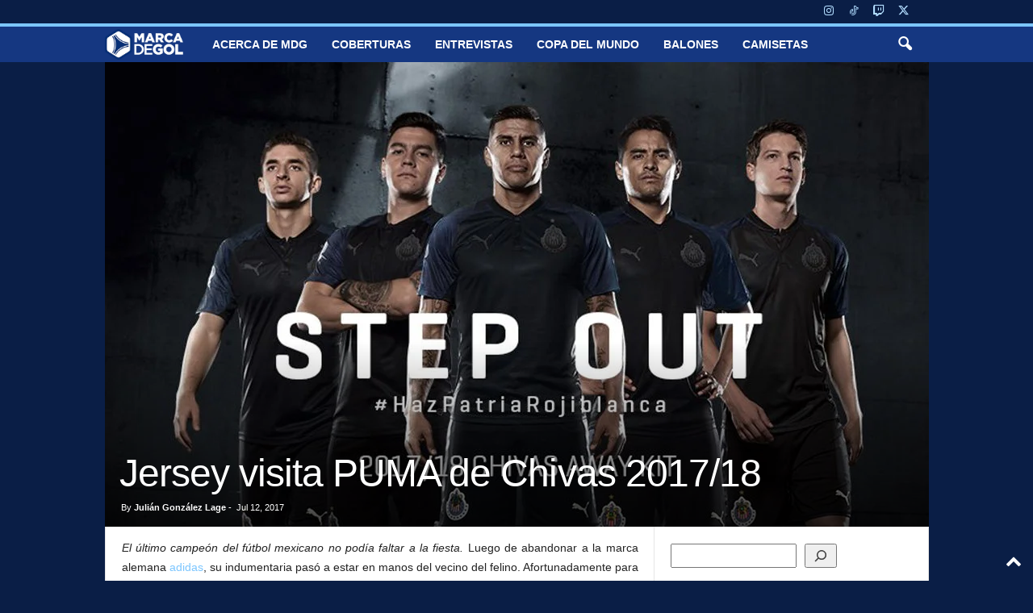

--- FILE ---
content_type: text/html; charset=UTF-8
request_url: https://marcadegol.com/2017/07/jersey-visita-puma-de-chivas-2017-18/
body_size: 25879
content:
<!doctype html >
<!--[if IE 8]>    <html class="ie8" lang="en-US"> <![endif]-->
<!--[if IE 9]>    <html class="ie9" lang="en-US"> <![endif]-->
<!--[if gt IE 8]><!--> <html lang="en-US"> <!--<![endif]-->
<head>
    <title>Jersey visita PUMA de Chivas 2017/18 - Marca de Gol</title>
    <meta charset="UTF-8" />
    <meta name="viewport" content="width=device-width, initial-scale=1.0">
    <link rel="pingback" href="https://marcadegol.com/xmlrpc.php" />
    <meta name='robots' content='index, follow, max-image-preview:large, max-snippet:-1, max-video-preview:-1' />
<link rel="icon" type="image/png" href="https://marcadegol.com/fotos//2017/12/logo-favicom.png"><link rel="apple-touch-icon" sizes="76x76" href="https://marcadegol.com/fotos//2017/12/logo-76p.jpg"/><link rel="apple-touch-icon" sizes="120x120" href="https://marcadegol.com/fotos//2017/12/logo-120p.jpg"/><link rel="apple-touch-icon" sizes="152x152" href="https://marcadegol.com/fotos//2017/12/logo-152p.jpg"/><link rel="apple-touch-icon" sizes="114x114" href="https://marcadegol.com/fotos//2017/12/logo-114p.jpg"/><link rel="apple-touch-icon" sizes="144x144" href="https://marcadegol.com/fotos//2017/12/logo-144p.jpg"/>
	<!-- This site is optimized with the Yoast SEO plugin v26.5 - https://yoast.com/wordpress/plugins/seo/ -->
	<meta name="description" content="Uniéndose a la campaña global de la marca del felino, hoy se develó el nuevo jersey visita PUMA de Chivas 2017/18, para el campeón del fútbol mexicano." />
	<link rel="canonical" href="https://marcadegol.com/2017/07/jersey-visita-puma-de-chivas-2017-18/" />
	<meta property="og:locale" content="en_US" />
	<meta property="og:type" content="article" />
	<meta property="og:title" content="Jersey visita PUMA de Chivas 2017/18 - Marca de Gol" />
	<meta property="og:description" content="Uniéndose a la campaña global de la marca del felino, hoy se develó el nuevo jersey visita PUMA de Chivas 2017/18, para el campeón del fútbol mexicano." />
	<meta property="og:url" content="https://marcadegol.com/2017/07/jersey-visita-puma-de-chivas-2017-18/" />
	<meta property="og:site_name" content="Marca de Gol" />
	<meta property="article:publisher" content="https://www.facebook.com/marcadegol/" />
	<meta property="article:published_time" content="2017-07-12T11:30:12+00:00" />
	<meta property="article:modified_time" content="2017-07-14T14:59:58+00:00" />
	<meta property="og:image" content="https://marcadegol.com/fotos//2017/07/jersey-visita-puma-de-chivas-2017-18.jpg" />
	<meta property="og:image:width" content="1024" />
	<meta property="og:image:height" content="576" />
	<meta property="og:image:type" content="image/jpeg" />
	<meta name="author" content="Julián González Lage" />
	<meta name="twitter:card" content="summary_large_image" />
	<meta name="twitter:creator" content="@marcadegol" />
	<meta name="twitter:site" content="@marcadegol" />
	<meta name="twitter:label1" content="Written by" />
	<meta name="twitter:data1" content="Julián González Lage" />
	<meta name="twitter:label2" content="Est. reading time" />
	<meta name="twitter:data2" content="1 minute" />
	<script type="application/ld+json" class="yoast-schema-graph">{"@context":"https://schema.org","@graph":[{"@type":"Article","@id":"https://marcadegol.com/2017/07/jersey-visita-puma-de-chivas-2017-18/#article","isPartOf":{"@id":"https://marcadegol.com/2017/07/jersey-visita-puma-de-chivas-2017-18/"},"author":{"name":"Julián González Lage","@id":"https://marcadegol.com/#/schema/person/b68d37eb54a75ccaa1fc64473d9a7ea5"},"headline":"Jersey visita PUMA de Chivas 2017/18","datePublished":"2017-07-12T11:30:12+00:00","dateModified":"2017-07-14T14:59:58+00:00","mainEntityOfPage":{"@id":"https://marcadegol.com/2017/07/jersey-visita-puma-de-chivas-2017-18/"},"wordCount":256,"commentCount":0,"publisher":{"@id":"https://marcadegol.com/#organization"},"image":{"@id":"https://marcadegol.com/2017/07/jersey-visita-puma-de-chivas-2017-18/#primaryimage"},"thumbnailUrl":"https://marcadegol.com/fotos//2017/07/jersey-visita-puma-de-chivas-2017-18.jpg","keywords":["camisetas","Chivas de Guadalajara","mexico","PUMA"],"articleSection":["Fútbol de América","Lo Mejor del Día","Noticias"],"inLanguage":"en-US","potentialAction":[{"@type":"CommentAction","name":"Comment","target":["https://marcadegol.com/2017/07/jersey-visita-puma-de-chivas-2017-18/#respond"]}]},{"@type":"WebPage","@id":"https://marcadegol.com/2017/07/jersey-visita-puma-de-chivas-2017-18/","url":"https://marcadegol.com/2017/07/jersey-visita-puma-de-chivas-2017-18/","name":"Jersey visita PUMA de Chivas 2017/18 - Marca de Gol","isPartOf":{"@id":"https://marcadegol.com/#website"},"primaryImageOfPage":{"@id":"https://marcadegol.com/2017/07/jersey-visita-puma-de-chivas-2017-18/#primaryimage"},"image":{"@id":"https://marcadegol.com/2017/07/jersey-visita-puma-de-chivas-2017-18/#primaryimage"},"thumbnailUrl":"https://marcadegol.com/fotos//2017/07/jersey-visita-puma-de-chivas-2017-18.jpg","datePublished":"2017-07-12T11:30:12+00:00","dateModified":"2017-07-14T14:59:58+00:00","description":"Uniéndose a la campaña global de la marca del felino, hoy se develó el nuevo jersey visita PUMA de Chivas 2017/18, para el campeón del fútbol mexicano.","breadcrumb":{"@id":"https://marcadegol.com/2017/07/jersey-visita-puma-de-chivas-2017-18/#breadcrumb"},"inLanguage":"en-US","potentialAction":[{"@type":"ReadAction","target":["https://marcadegol.com/2017/07/jersey-visita-puma-de-chivas-2017-18/"]}]},{"@type":"ImageObject","inLanguage":"en-US","@id":"https://marcadegol.com/2017/07/jersey-visita-puma-de-chivas-2017-18/#primaryimage","url":"https://marcadegol.com/fotos//2017/07/jersey-visita-puma-de-chivas-2017-18.jpg","contentUrl":"https://marcadegol.com/fotos//2017/07/jersey-visita-puma-de-chivas-2017-18.jpg","width":1024,"height":576,"caption":"Jersey visita PUMA de Chivas 2017 18"},{"@type":"BreadcrumbList","@id":"https://marcadegol.com/2017/07/jersey-visita-puma-de-chivas-2017-18/#breadcrumb","itemListElement":[{"@type":"ListItem","position":1,"name":"Home","item":"https://marcadegol.com/"},{"@type":"ListItem","position":2,"name":"Jersey visita PUMA de Chivas 2017/18"}]},{"@type":"WebSite","@id":"https://marcadegol.com/#website","url":"https://marcadegol.com/","name":"Marca de Gol","description":"El branding del fútbol - est. 2009","publisher":{"@id":"https://marcadegol.com/#organization"},"alternateName":"MDG","potentialAction":[{"@type":"SearchAction","target":{"@type":"EntryPoint","urlTemplate":"https://marcadegol.com/?s={search_term_string}"},"query-input":{"@type":"PropertyValueSpecification","valueRequired":true,"valueName":"search_term_string"}}],"inLanguage":"en-US"},{"@type":"Organization","@id":"https://marcadegol.com/#organization","name":"Marca de Gol","url":"https://marcadegol.com/","logo":{"@type":"ImageObject","inLanguage":"en-US","@id":"https://marcadegol.com/#/schema/logo/image/","url":"https://marcadegol.com/fotos//2024/03/foto-perfil-celeste.jpg","contentUrl":"https://marcadegol.com/fotos//2024/03/foto-perfil-celeste.jpg","width":696,"height":696,"caption":"Marca de Gol"},"image":{"@id":"https://marcadegol.com/#/schema/logo/image/"},"sameAs":["https://www.facebook.com/marcadegol/","https://x.com/marcadegol","http://www.instagram.com/marcadegol","https://www.youtube.com/user/marcadegol"]},{"@type":"Person","@id":"https://marcadegol.com/#/schema/person/b68d37eb54a75ccaa1fc64473d9a7ea5","name":"Julián González Lage","image":{"@type":"ImageObject","inLanguage":"en-US","@id":"https://marcadegol.com/#/schema/person/image/","url":"https://secure.gravatar.com/avatar/f75d5092667328744c7c7c925b4aeff74654694a2a24c08679433df57754e115?s=96&r=g","contentUrl":"https://secure.gravatar.com/avatar/f75d5092667328744c7c7c925b4aeff74654694a2a24c08679433df57754e115?s=96&r=g","caption":"Julián González Lage"},"description":"🇦🇷 Argentino","url":"https://marcadegol.com/author/julian-gonzalez/"}]}</script>
	<!-- / Yoast SEO plugin. -->


<link rel="alternate" type="application/rss+xml" title="Marca de Gol &raquo; Feed" href="https://marcadegol.com/feed/" />
<link rel="alternate" type="application/rss+xml" title="Marca de Gol &raquo; Comments Feed" href="https://marcadegol.com/comments/feed/" />
<link rel="alternate" type="application/rss+xml" title="Marca de Gol &raquo; Jersey visita PUMA de Chivas 2017/18 Comments Feed" href="https://marcadegol.com/2017/07/jersey-visita-puma-de-chivas-2017-18/feed/" />
<link rel="alternate" title="oEmbed (JSON)" type="application/json+oembed" href="https://marcadegol.com/wp-json/oembed/1.0/embed?url=https%3A%2F%2Fmarcadegol.com%2F2017%2F07%2Fjersey-visita-puma-de-chivas-2017-18%2F" />
<link rel="alternate" title="oEmbed (XML)" type="text/xml+oembed" href="https://marcadegol.com/wp-json/oembed/1.0/embed?url=https%3A%2F%2Fmarcadegol.com%2F2017%2F07%2Fjersey-visita-puma-de-chivas-2017-18%2F&#038;format=xml" />
		<!-- This site uses the Google Analytics by MonsterInsights plugin v9.10.1 - Using Analytics tracking - https://www.monsterinsights.com/ -->
							<script src="//www.googletagmanager.com/gtag/js?id=G-VDH0KDC1LS"  data-cfasync="false" data-wpfc-render="false" type="text/javascript" async></script>
			<script data-cfasync="false" data-wpfc-render="false" type="text/javascript">
				var mi_version = '9.10.1';
				var mi_track_user = true;
				var mi_no_track_reason = '';
								var MonsterInsightsDefaultLocations = {"page_location":"https:\/\/marcadegol.com\/2017\/07\/jersey-visita-puma-de-chivas-2017-18\/"};
								if ( typeof MonsterInsightsPrivacyGuardFilter === 'function' ) {
					var MonsterInsightsLocations = (typeof MonsterInsightsExcludeQuery === 'object') ? MonsterInsightsPrivacyGuardFilter( MonsterInsightsExcludeQuery ) : MonsterInsightsPrivacyGuardFilter( MonsterInsightsDefaultLocations );
				} else {
					var MonsterInsightsLocations = (typeof MonsterInsightsExcludeQuery === 'object') ? MonsterInsightsExcludeQuery : MonsterInsightsDefaultLocations;
				}

								var disableStrs = [
										'ga-disable-G-VDH0KDC1LS',
									];

				/* Function to detect opted out users */
				function __gtagTrackerIsOptedOut() {
					for (var index = 0; index < disableStrs.length; index++) {
						if (document.cookie.indexOf(disableStrs[index] + '=true') > -1) {
							return true;
						}
					}

					return false;
				}

				/* Disable tracking if the opt-out cookie exists. */
				if (__gtagTrackerIsOptedOut()) {
					for (var index = 0; index < disableStrs.length; index++) {
						window[disableStrs[index]] = true;
					}
				}

				/* Opt-out function */
				function __gtagTrackerOptout() {
					for (var index = 0; index < disableStrs.length; index++) {
						document.cookie = disableStrs[index] + '=true; expires=Thu, 31 Dec 2099 23:59:59 UTC; path=/';
						window[disableStrs[index]] = true;
					}
				}

				if ('undefined' === typeof gaOptout) {
					function gaOptout() {
						__gtagTrackerOptout();
					}
				}
								window.dataLayer = window.dataLayer || [];

				window.MonsterInsightsDualTracker = {
					helpers: {},
					trackers: {},
				};
				if (mi_track_user) {
					function __gtagDataLayer() {
						dataLayer.push(arguments);
					}

					function __gtagTracker(type, name, parameters) {
						if (!parameters) {
							parameters = {};
						}

						if (parameters.send_to) {
							__gtagDataLayer.apply(null, arguments);
							return;
						}

						if (type === 'event') {
														parameters.send_to = monsterinsights_frontend.v4_id;
							var hookName = name;
							if (typeof parameters['event_category'] !== 'undefined') {
								hookName = parameters['event_category'] + ':' + name;
							}

							if (typeof MonsterInsightsDualTracker.trackers[hookName] !== 'undefined') {
								MonsterInsightsDualTracker.trackers[hookName](parameters);
							} else {
								__gtagDataLayer('event', name, parameters);
							}
							
						} else {
							__gtagDataLayer.apply(null, arguments);
						}
					}

					__gtagTracker('js', new Date());
					__gtagTracker('set', {
						'developer_id.dZGIzZG': true,
											});
					if ( MonsterInsightsLocations.page_location ) {
						__gtagTracker('set', MonsterInsightsLocations);
					}
										__gtagTracker('config', 'G-VDH0KDC1LS', {"forceSSL":"true"} );
										window.gtag = __gtagTracker;										(function () {
						/* https://developers.google.com/analytics/devguides/collection/analyticsjs/ */
						/* ga and __gaTracker compatibility shim. */
						var noopfn = function () {
							return null;
						};
						var newtracker = function () {
							return new Tracker();
						};
						var Tracker = function () {
							return null;
						};
						var p = Tracker.prototype;
						p.get = noopfn;
						p.set = noopfn;
						p.send = function () {
							var args = Array.prototype.slice.call(arguments);
							args.unshift('send');
							__gaTracker.apply(null, args);
						};
						var __gaTracker = function () {
							var len = arguments.length;
							if (len === 0) {
								return;
							}
							var f = arguments[len - 1];
							if (typeof f !== 'object' || f === null || typeof f.hitCallback !== 'function') {
								if ('send' === arguments[0]) {
									var hitConverted, hitObject = false, action;
									if ('event' === arguments[1]) {
										if ('undefined' !== typeof arguments[3]) {
											hitObject = {
												'eventAction': arguments[3],
												'eventCategory': arguments[2],
												'eventLabel': arguments[4],
												'value': arguments[5] ? arguments[5] : 1,
											}
										}
									}
									if ('pageview' === arguments[1]) {
										if ('undefined' !== typeof arguments[2]) {
											hitObject = {
												'eventAction': 'page_view',
												'page_path': arguments[2],
											}
										}
									}
									if (typeof arguments[2] === 'object') {
										hitObject = arguments[2];
									}
									if (typeof arguments[5] === 'object') {
										Object.assign(hitObject, arguments[5]);
									}
									if ('undefined' !== typeof arguments[1].hitType) {
										hitObject = arguments[1];
										if ('pageview' === hitObject.hitType) {
											hitObject.eventAction = 'page_view';
										}
									}
									if (hitObject) {
										action = 'timing' === arguments[1].hitType ? 'timing_complete' : hitObject.eventAction;
										hitConverted = mapArgs(hitObject);
										__gtagTracker('event', action, hitConverted);
									}
								}
								return;
							}

							function mapArgs(args) {
								var arg, hit = {};
								var gaMap = {
									'eventCategory': 'event_category',
									'eventAction': 'event_action',
									'eventLabel': 'event_label',
									'eventValue': 'event_value',
									'nonInteraction': 'non_interaction',
									'timingCategory': 'event_category',
									'timingVar': 'name',
									'timingValue': 'value',
									'timingLabel': 'event_label',
									'page': 'page_path',
									'location': 'page_location',
									'title': 'page_title',
									'referrer' : 'page_referrer',
								};
								for (arg in args) {
																		if (!(!args.hasOwnProperty(arg) || !gaMap.hasOwnProperty(arg))) {
										hit[gaMap[arg]] = args[arg];
									} else {
										hit[arg] = args[arg];
									}
								}
								return hit;
							}

							try {
								f.hitCallback();
							} catch (ex) {
							}
						};
						__gaTracker.create = newtracker;
						__gaTracker.getByName = newtracker;
						__gaTracker.getAll = function () {
							return [];
						};
						__gaTracker.remove = noopfn;
						__gaTracker.loaded = true;
						window['__gaTracker'] = __gaTracker;
					})();
									} else {
										console.log("");
					(function () {
						function __gtagTracker() {
							return null;
						}

						window['__gtagTracker'] = __gtagTracker;
						window['gtag'] = __gtagTracker;
					})();
									}
			</script>
							<!-- / Google Analytics by MonsterInsights -->
		<style id='wp-img-auto-sizes-contain-inline-css' type='text/css'>
img:is([sizes=auto i],[sizes^="auto," i]){contain-intrinsic-size:3000px 1500px}
/*# sourceURL=wp-img-auto-sizes-contain-inline-css */
</style>
<style id='wp-emoji-styles-inline-css' type='text/css'>

	img.wp-smiley, img.emoji {
		display: inline !important;
		border: none !important;
		box-shadow: none !important;
		height: 1em !important;
		width: 1em !important;
		margin: 0 0.07em !important;
		vertical-align: -0.1em !important;
		background: none !important;
		padding: 0 !important;
	}
/*# sourceURL=wp-emoji-styles-inline-css */
</style>
<style id='wp-block-library-inline-css' type='text/css'>
:root{--wp-block-synced-color:#7a00df;--wp-block-synced-color--rgb:122,0,223;--wp-bound-block-color:var(--wp-block-synced-color);--wp-editor-canvas-background:#ddd;--wp-admin-theme-color:#007cba;--wp-admin-theme-color--rgb:0,124,186;--wp-admin-theme-color-darker-10:#006ba1;--wp-admin-theme-color-darker-10--rgb:0,107,160.5;--wp-admin-theme-color-darker-20:#005a87;--wp-admin-theme-color-darker-20--rgb:0,90,135;--wp-admin-border-width-focus:2px}@media (min-resolution:192dpi){:root{--wp-admin-border-width-focus:1.5px}}.wp-element-button{cursor:pointer}:root .has-very-light-gray-background-color{background-color:#eee}:root .has-very-dark-gray-background-color{background-color:#313131}:root .has-very-light-gray-color{color:#eee}:root .has-very-dark-gray-color{color:#313131}:root .has-vivid-green-cyan-to-vivid-cyan-blue-gradient-background{background:linear-gradient(135deg,#00d084,#0693e3)}:root .has-purple-crush-gradient-background{background:linear-gradient(135deg,#34e2e4,#4721fb 50%,#ab1dfe)}:root .has-hazy-dawn-gradient-background{background:linear-gradient(135deg,#faaca8,#dad0ec)}:root .has-subdued-olive-gradient-background{background:linear-gradient(135deg,#fafae1,#67a671)}:root .has-atomic-cream-gradient-background{background:linear-gradient(135deg,#fdd79a,#004a59)}:root .has-nightshade-gradient-background{background:linear-gradient(135deg,#330968,#31cdcf)}:root .has-midnight-gradient-background{background:linear-gradient(135deg,#020381,#2874fc)}:root{--wp--preset--font-size--normal:16px;--wp--preset--font-size--huge:42px}.has-regular-font-size{font-size:1em}.has-larger-font-size{font-size:2.625em}.has-normal-font-size{font-size:var(--wp--preset--font-size--normal)}.has-huge-font-size{font-size:var(--wp--preset--font-size--huge)}.has-text-align-center{text-align:center}.has-text-align-left{text-align:left}.has-text-align-right{text-align:right}.has-fit-text{white-space:nowrap!important}#end-resizable-editor-section{display:none}.aligncenter{clear:both}.items-justified-left{justify-content:flex-start}.items-justified-center{justify-content:center}.items-justified-right{justify-content:flex-end}.items-justified-space-between{justify-content:space-between}.screen-reader-text{border:0;clip-path:inset(50%);height:1px;margin:-1px;overflow:hidden;padding:0;position:absolute;width:1px;word-wrap:normal!important}.screen-reader-text:focus{background-color:#ddd;clip-path:none;color:#444;display:block;font-size:1em;height:auto;left:5px;line-height:normal;padding:15px 23px 14px;text-decoration:none;top:5px;width:auto;z-index:100000}html :where(.has-border-color){border-style:solid}html :where([style*=border-top-color]){border-top-style:solid}html :where([style*=border-right-color]){border-right-style:solid}html :where([style*=border-bottom-color]){border-bottom-style:solid}html :where([style*=border-left-color]){border-left-style:solid}html :where([style*=border-width]){border-style:solid}html :where([style*=border-top-width]){border-top-style:solid}html :where([style*=border-right-width]){border-right-style:solid}html :where([style*=border-bottom-width]){border-bottom-style:solid}html :where([style*=border-left-width]){border-left-style:solid}html :where(img[class*=wp-image-]){height:auto;max-width:100%}:where(figure){margin:0 0 1em}html :where(.is-position-sticky){--wp-admin--admin-bar--position-offset:var(--wp-admin--admin-bar--height,0px)}@media screen and (max-width:600px){html :where(.is-position-sticky){--wp-admin--admin-bar--position-offset:0px}}

/*# sourceURL=wp-block-library-inline-css */
</style><style id='wp-block-search-inline-css' type='text/css'>
.wp-block-search__button{margin-left:10px;word-break:normal}.wp-block-search__button.has-icon{line-height:0}.wp-block-search__button svg{height:1.25em;min-height:24px;min-width:24px;width:1.25em;fill:currentColor;vertical-align:text-bottom}:where(.wp-block-search__button){border:1px solid #ccc;padding:6px 10px}.wp-block-search__inside-wrapper{display:flex;flex:auto;flex-wrap:nowrap;max-width:100%}.wp-block-search__label{width:100%}.wp-block-search.wp-block-search__button-only .wp-block-search__button{box-sizing:border-box;display:flex;flex-shrink:0;justify-content:center;margin-left:0;max-width:100%}.wp-block-search.wp-block-search__button-only .wp-block-search__inside-wrapper{min-width:0!important;transition-property:width}.wp-block-search.wp-block-search__button-only .wp-block-search__input{flex-basis:100%;transition-duration:.3s}.wp-block-search.wp-block-search__button-only.wp-block-search__searchfield-hidden,.wp-block-search.wp-block-search__button-only.wp-block-search__searchfield-hidden .wp-block-search__inside-wrapper{overflow:hidden}.wp-block-search.wp-block-search__button-only.wp-block-search__searchfield-hidden .wp-block-search__input{border-left-width:0!important;border-right-width:0!important;flex-basis:0;flex-grow:0;margin:0;min-width:0!important;padding-left:0!important;padding-right:0!important;width:0!important}:where(.wp-block-search__input){appearance:none;border:1px solid #949494;flex-grow:1;font-family:inherit;font-size:inherit;font-style:inherit;font-weight:inherit;letter-spacing:inherit;line-height:inherit;margin-left:0;margin-right:0;min-width:3rem;padding:8px;text-decoration:unset!important;text-transform:inherit}:where(.wp-block-search__button-inside .wp-block-search__inside-wrapper){background-color:#fff;border:1px solid #949494;box-sizing:border-box;padding:4px}:where(.wp-block-search__button-inside .wp-block-search__inside-wrapper) .wp-block-search__input{border:none;border-radius:0;padding:0 4px}:where(.wp-block-search__button-inside .wp-block-search__inside-wrapper) .wp-block-search__input:focus{outline:none}:where(.wp-block-search__button-inside .wp-block-search__inside-wrapper) :where(.wp-block-search__button){padding:4px 8px}.wp-block-search.aligncenter .wp-block-search__inside-wrapper{margin:auto}.wp-block[data-align=right] .wp-block-search.wp-block-search__button-only .wp-block-search__inside-wrapper{float:right}
/*# sourceURL=https://marcadegol.com/wp-includes/blocks/search/style.min.css */
</style>
<style id='global-styles-inline-css' type='text/css'>
:root{--wp--preset--aspect-ratio--square: 1;--wp--preset--aspect-ratio--4-3: 4/3;--wp--preset--aspect-ratio--3-4: 3/4;--wp--preset--aspect-ratio--3-2: 3/2;--wp--preset--aspect-ratio--2-3: 2/3;--wp--preset--aspect-ratio--16-9: 16/9;--wp--preset--aspect-ratio--9-16: 9/16;--wp--preset--color--black: #000000;--wp--preset--color--cyan-bluish-gray: #abb8c3;--wp--preset--color--white: #ffffff;--wp--preset--color--pale-pink: #f78da7;--wp--preset--color--vivid-red: #cf2e2e;--wp--preset--color--luminous-vivid-orange: #ff6900;--wp--preset--color--luminous-vivid-amber: #fcb900;--wp--preset--color--light-green-cyan: #7bdcb5;--wp--preset--color--vivid-green-cyan: #00d084;--wp--preset--color--pale-cyan-blue: #8ed1fc;--wp--preset--color--vivid-cyan-blue: #0693e3;--wp--preset--color--vivid-purple: #9b51e0;--wp--preset--gradient--vivid-cyan-blue-to-vivid-purple: linear-gradient(135deg,rgb(6,147,227) 0%,rgb(155,81,224) 100%);--wp--preset--gradient--light-green-cyan-to-vivid-green-cyan: linear-gradient(135deg,rgb(122,220,180) 0%,rgb(0,208,130) 100%);--wp--preset--gradient--luminous-vivid-amber-to-luminous-vivid-orange: linear-gradient(135deg,rgb(252,185,0) 0%,rgb(255,105,0) 100%);--wp--preset--gradient--luminous-vivid-orange-to-vivid-red: linear-gradient(135deg,rgb(255,105,0) 0%,rgb(207,46,46) 100%);--wp--preset--gradient--very-light-gray-to-cyan-bluish-gray: linear-gradient(135deg,rgb(238,238,238) 0%,rgb(169,184,195) 100%);--wp--preset--gradient--cool-to-warm-spectrum: linear-gradient(135deg,rgb(74,234,220) 0%,rgb(151,120,209) 20%,rgb(207,42,186) 40%,rgb(238,44,130) 60%,rgb(251,105,98) 80%,rgb(254,248,76) 100%);--wp--preset--gradient--blush-light-purple: linear-gradient(135deg,rgb(255,206,236) 0%,rgb(152,150,240) 100%);--wp--preset--gradient--blush-bordeaux: linear-gradient(135deg,rgb(254,205,165) 0%,rgb(254,45,45) 50%,rgb(107,0,62) 100%);--wp--preset--gradient--luminous-dusk: linear-gradient(135deg,rgb(255,203,112) 0%,rgb(199,81,192) 50%,rgb(65,88,208) 100%);--wp--preset--gradient--pale-ocean: linear-gradient(135deg,rgb(255,245,203) 0%,rgb(182,227,212) 50%,rgb(51,167,181) 100%);--wp--preset--gradient--electric-grass: linear-gradient(135deg,rgb(202,248,128) 0%,rgb(113,206,126) 100%);--wp--preset--gradient--midnight: linear-gradient(135deg,rgb(2,3,129) 0%,rgb(40,116,252) 100%);--wp--preset--font-size--small: 10px;--wp--preset--font-size--medium: 20px;--wp--preset--font-size--large: 30px;--wp--preset--font-size--x-large: 42px;--wp--preset--font-size--regular: 14px;--wp--preset--font-size--larger: 48px;--wp--preset--spacing--20: 0.44rem;--wp--preset--spacing--30: 0.67rem;--wp--preset--spacing--40: 1rem;--wp--preset--spacing--50: 1.5rem;--wp--preset--spacing--60: 2.25rem;--wp--preset--spacing--70: 3.38rem;--wp--preset--spacing--80: 5.06rem;--wp--preset--shadow--natural: 6px 6px 9px rgba(0, 0, 0, 0.2);--wp--preset--shadow--deep: 12px 12px 50px rgba(0, 0, 0, 0.4);--wp--preset--shadow--sharp: 6px 6px 0px rgba(0, 0, 0, 0.2);--wp--preset--shadow--outlined: 6px 6px 0px -3px rgb(255, 255, 255), 6px 6px rgb(0, 0, 0);--wp--preset--shadow--crisp: 6px 6px 0px rgb(0, 0, 0);}:where(.is-layout-flex){gap: 0.5em;}:where(.is-layout-grid){gap: 0.5em;}body .is-layout-flex{display: flex;}.is-layout-flex{flex-wrap: wrap;align-items: center;}.is-layout-flex > :is(*, div){margin: 0;}body .is-layout-grid{display: grid;}.is-layout-grid > :is(*, div){margin: 0;}:where(.wp-block-columns.is-layout-flex){gap: 2em;}:where(.wp-block-columns.is-layout-grid){gap: 2em;}:where(.wp-block-post-template.is-layout-flex){gap: 1.25em;}:where(.wp-block-post-template.is-layout-grid){gap: 1.25em;}.has-black-color{color: var(--wp--preset--color--black) !important;}.has-cyan-bluish-gray-color{color: var(--wp--preset--color--cyan-bluish-gray) !important;}.has-white-color{color: var(--wp--preset--color--white) !important;}.has-pale-pink-color{color: var(--wp--preset--color--pale-pink) !important;}.has-vivid-red-color{color: var(--wp--preset--color--vivid-red) !important;}.has-luminous-vivid-orange-color{color: var(--wp--preset--color--luminous-vivid-orange) !important;}.has-luminous-vivid-amber-color{color: var(--wp--preset--color--luminous-vivid-amber) !important;}.has-light-green-cyan-color{color: var(--wp--preset--color--light-green-cyan) !important;}.has-vivid-green-cyan-color{color: var(--wp--preset--color--vivid-green-cyan) !important;}.has-pale-cyan-blue-color{color: var(--wp--preset--color--pale-cyan-blue) !important;}.has-vivid-cyan-blue-color{color: var(--wp--preset--color--vivid-cyan-blue) !important;}.has-vivid-purple-color{color: var(--wp--preset--color--vivid-purple) !important;}.has-black-background-color{background-color: var(--wp--preset--color--black) !important;}.has-cyan-bluish-gray-background-color{background-color: var(--wp--preset--color--cyan-bluish-gray) !important;}.has-white-background-color{background-color: var(--wp--preset--color--white) !important;}.has-pale-pink-background-color{background-color: var(--wp--preset--color--pale-pink) !important;}.has-vivid-red-background-color{background-color: var(--wp--preset--color--vivid-red) !important;}.has-luminous-vivid-orange-background-color{background-color: var(--wp--preset--color--luminous-vivid-orange) !important;}.has-luminous-vivid-amber-background-color{background-color: var(--wp--preset--color--luminous-vivid-amber) !important;}.has-light-green-cyan-background-color{background-color: var(--wp--preset--color--light-green-cyan) !important;}.has-vivid-green-cyan-background-color{background-color: var(--wp--preset--color--vivid-green-cyan) !important;}.has-pale-cyan-blue-background-color{background-color: var(--wp--preset--color--pale-cyan-blue) !important;}.has-vivid-cyan-blue-background-color{background-color: var(--wp--preset--color--vivid-cyan-blue) !important;}.has-vivid-purple-background-color{background-color: var(--wp--preset--color--vivid-purple) !important;}.has-black-border-color{border-color: var(--wp--preset--color--black) !important;}.has-cyan-bluish-gray-border-color{border-color: var(--wp--preset--color--cyan-bluish-gray) !important;}.has-white-border-color{border-color: var(--wp--preset--color--white) !important;}.has-pale-pink-border-color{border-color: var(--wp--preset--color--pale-pink) !important;}.has-vivid-red-border-color{border-color: var(--wp--preset--color--vivid-red) !important;}.has-luminous-vivid-orange-border-color{border-color: var(--wp--preset--color--luminous-vivid-orange) !important;}.has-luminous-vivid-amber-border-color{border-color: var(--wp--preset--color--luminous-vivid-amber) !important;}.has-light-green-cyan-border-color{border-color: var(--wp--preset--color--light-green-cyan) !important;}.has-vivid-green-cyan-border-color{border-color: var(--wp--preset--color--vivid-green-cyan) !important;}.has-pale-cyan-blue-border-color{border-color: var(--wp--preset--color--pale-cyan-blue) !important;}.has-vivid-cyan-blue-border-color{border-color: var(--wp--preset--color--vivid-cyan-blue) !important;}.has-vivid-purple-border-color{border-color: var(--wp--preset--color--vivid-purple) !important;}.has-vivid-cyan-blue-to-vivid-purple-gradient-background{background: var(--wp--preset--gradient--vivid-cyan-blue-to-vivid-purple) !important;}.has-light-green-cyan-to-vivid-green-cyan-gradient-background{background: var(--wp--preset--gradient--light-green-cyan-to-vivid-green-cyan) !important;}.has-luminous-vivid-amber-to-luminous-vivid-orange-gradient-background{background: var(--wp--preset--gradient--luminous-vivid-amber-to-luminous-vivid-orange) !important;}.has-luminous-vivid-orange-to-vivid-red-gradient-background{background: var(--wp--preset--gradient--luminous-vivid-orange-to-vivid-red) !important;}.has-very-light-gray-to-cyan-bluish-gray-gradient-background{background: var(--wp--preset--gradient--very-light-gray-to-cyan-bluish-gray) !important;}.has-cool-to-warm-spectrum-gradient-background{background: var(--wp--preset--gradient--cool-to-warm-spectrum) !important;}.has-blush-light-purple-gradient-background{background: var(--wp--preset--gradient--blush-light-purple) !important;}.has-blush-bordeaux-gradient-background{background: var(--wp--preset--gradient--blush-bordeaux) !important;}.has-luminous-dusk-gradient-background{background: var(--wp--preset--gradient--luminous-dusk) !important;}.has-pale-ocean-gradient-background{background: var(--wp--preset--gradient--pale-ocean) !important;}.has-electric-grass-gradient-background{background: var(--wp--preset--gradient--electric-grass) !important;}.has-midnight-gradient-background{background: var(--wp--preset--gradient--midnight) !important;}.has-small-font-size{font-size: var(--wp--preset--font-size--small) !important;}.has-medium-font-size{font-size: var(--wp--preset--font-size--medium) !important;}.has-large-font-size{font-size: var(--wp--preset--font-size--large) !important;}.has-x-large-font-size{font-size: var(--wp--preset--font-size--x-large) !important;}
/*# sourceURL=global-styles-inline-css */
</style>

<style id='classic-theme-styles-inline-css' type='text/css'>
/*! This file is auto-generated */
.wp-block-button__link{color:#fff;background-color:#32373c;border-radius:9999px;box-shadow:none;text-decoration:none;padding:calc(.667em + 2px) calc(1.333em + 2px);font-size:1.125em}.wp-block-file__button{background:#32373c;color:#fff;text-decoration:none}
/*# sourceURL=/wp-includes/css/classic-themes.min.css */
</style>
<link rel='stylesheet' id='td-theme-css' href='https://marcadegol.com/wp-content/themes/Newsmag/style.css?ver=5.4.3.4' type='text/css' media='all' />
<style id='td-theme-inline-css' type='text/css'>
    
        /* custom css - generated by TagDiv Composer */
        @media (max-width: 767px) {
            .td-header-desktop-wrap {
                display: none;
            }
        }
        @media (min-width: 767px) {
            .td-header-mobile-wrap {
                display: none;
            }
        }
    
	
/*# sourceURL=td-theme-inline-css */
</style>
<link rel='stylesheet' id='td-legacy-framework-front-style-css' href='https://marcadegol.com/wp-content/plugins/td-composer/legacy/Newsmag/assets/css/td_legacy_main.css?ver=02f7892c77f8d92ff3a6477b3d96dee8' type='text/css' media='all' />
<script type="text/javascript" src="https://marcadegol.com/wp-content/plugins/google-analytics-for-wordpress/assets/js/frontend-gtag.min.js?ver=9.10.1" id="monsterinsights-frontend-script-js" async="async" data-wp-strategy="async"></script>
<script data-cfasync="false" data-wpfc-render="false" type="text/javascript" id='monsterinsights-frontend-script-js-extra'>/* <![CDATA[ */
var monsterinsights_frontend = {"js_events_tracking":"true","download_extensions":"doc,pdf,ppt,zip,xls,docx,pptx,xlsx","inbound_paths":"[]","home_url":"https:\/\/marcadegol.com","hash_tracking":"false","v4_id":"G-VDH0KDC1LS"};/* ]]> */
</script>
<script type="text/javascript" src="https://marcadegol.com/wp-includes/js/jquery/jquery.min.js?ver=3.7.1" id="jquery-core-js"></script>
<script type="text/javascript" src="https://marcadegol.com/wp-includes/js/jquery/jquery-migrate.min.js?ver=3.4.1" id="jquery-migrate-js"></script>
<link rel="https://api.w.org/" href="https://marcadegol.com/wp-json/" /><link rel="alternate" title="JSON" type="application/json" href="https://marcadegol.com/wp-json/wp/v2/posts/21830" />
<!-- JS generated by theme -->

<script type="text/javascript" id="td-generated-header-js">
    
    

	    var tdBlocksArray = []; //here we store all the items for the current page

	    // td_block class - each ajax block uses a object of this class for requests
	    function tdBlock() {
		    this.id = '';
		    this.block_type = 1; //block type id (1-234 etc)
		    this.atts = '';
		    this.td_column_number = '';
		    this.td_current_page = 1; //
		    this.post_count = 0; //from wp
		    this.found_posts = 0; //from wp
		    this.max_num_pages = 0; //from wp
		    this.td_filter_value = ''; //current live filter value
		    this.is_ajax_running = false;
		    this.td_user_action = ''; // load more or infinite loader (used by the animation)
		    this.header_color = '';
		    this.ajax_pagination_infinite_stop = ''; //show load more at page x
	    }

        // td_js_generator - mini detector
        ( function () {
            var htmlTag = document.getElementsByTagName("html")[0];

	        if ( navigator.userAgent.indexOf("MSIE 10.0") > -1 ) {
                htmlTag.className += ' ie10';
            }

            if ( !!navigator.userAgent.match(/Trident.*rv\:11\./) ) {
                htmlTag.className += ' ie11';
            }

	        if ( navigator.userAgent.indexOf("Edge") > -1 ) {
                htmlTag.className += ' ieEdge';
            }

            if ( /(iPad|iPhone|iPod)/g.test(navigator.userAgent) ) {
                htmlTag.className += ' td-md-is-ios';
            }

            var user_agent = navigator.userAgent.toLowerCase();
            if ( user_agent.indexOf("android") > -1 ) {
                htmlTag.className += ' td-md-is-android';
            }

            if ( -1 !== navigator.userAgent.indexOf('Mac OS X')  ) {
                htmlTag.className += ' td-md-is-os-x';
            }

            if ( /chrom(e|ium)/.test(navigator.userAgent.toLowerCase()) ) {
               htmlTag.className += ' td-md-is-chrome';
            }

            if ( -1 !== navigator.userAgent.indexOf('Firefox') ) {
                htmlTag.className += ' td-md-is-firefox';
            }

            if ( -1 !== navigator.userAgent.indexOf('Safari') && -1 === navigator.userAgent.indexOf('Chrome') ) {
                htmlTag.className += ' td-md-is-safari';
            }

            if( -1 !== navigator.userAgent.indexOf('IEMobile') ){
                htmlTag.className += ' td-md-is-iemobile';
            }

        })();

        var tdLocalCache = {};

        ( function () {
            "use strict";

            tdLocalCache = {
                data: {},
                remove: function (resource_id) {
                    delete tdLocalCache.data[resource_id];
                },
                exist: function (resource_id) {
                    return tdLocalCache.data.hasOwnProperty(resource_id) && tdLocalCache.data[resource_id] !== null;
                },
                get: function (resource_id) {
                    return tdLocalCache.data[resource_id];
                },
                set: function (resource_id, cachedData) {
                    tdLocalCache.remove(resource_id);
                    tdLocalCache.data[resource_id] = cachedData;
                }
            };
        })();

    
    
var td_viewport_interval_list=[{"limitBottom":767,"sidebarWidth":251},{"limitBottom":1023,"sidebarWidth":339}];
var tdc_is_installed="yes";
var tdc_domain_active=false;
var td_ajax_url="https:\/\/marcadegol.com\/wp-admin\/admin-ajax.php?td_theme_name=Newsmag&v=5.4.3.4";
var td_get_template_directory_uri="https:\/\/marcadegol.com\/wp-content\/plugins\/td-composer\/legacy\/common";
var tds_snap_menu="";
var tds_logo_on_sticky="";
var tds_header_style="9";
var td_please_wait="Please wait...";
var td_email_user_pass_incorrect="User or password incorrect!";
var td_email_user_incorrect="Email or username incorrect!";
var td_email_incorrect="Email incorrect!";
var td_user_incorrect="Username incorrect!";
var td_email_user_empty="Email or username empty!";
var td_pass_empty="Pass empty!";
var td_pass_pattern_incorrect="Invalid Pass Pattern!";
var td_retype_pass_incorrect="Retyped Pass incorrect!";
var tds_more_articles_on_post_enable="";
var tds_more_articles_on_post_time_to_wait="";
var tds_more_articles_on_post_pages_distance_from_top=0;
var tds_captcha="";
var tds_theme_color_site_wide="#7cc6ff";
var tds_smart_sidebar="";
var tdThemeName="Newsmag";
var tdThemeNameWl="Newsmag";
var td_magnific_popup_translation_tPrev="Previous (Left arrow key)";
var td_magnific_popup_translation_tNext="Next (Right arrow key)";
var td_magnific_popup_translation_tCounter="%curr% of %total%";
var td_magnific_popup_translation_ajax_tError="The content from %url% could not be loaded.";
var td_magnific_popup_translation_image_tError="The image #%curr% could not be loaded.";
var tdBlockNonce="71f6d0ce9c";
var tdMobileMenu="enabled";
var tdMobileSearch="enabled";
var tdDateNamesI18n={"month_names":["January","February","March","April","May","June","July","August","September","October","November","December"],"month_names_short":["Jan","Feb","Mar","Apr","May","Jun","Jul","Aug","Sep","Oct","Nov","Dec"],"day_names":["Sunday","Monday","Tuesday","Wednesday","Thursday","Friday","Saturday"],"day_names_short":["Sun","Mon","Tue","Wed","Thu","Fri","Sat"]};
var td_deploy_mode="deploy";
var td_ad_background_click_link="";
var td_ad_background_click_target="";
</script>


<!-- Header style compiled by theme -->

<style>
/* custom css - generated by TagDiv Composer */
    

body {
	background-color:#0a1e46;
}
.td-header-border:before,
    .td-trending-now-title,
    .td_block_mega_menu .td_mega_menu_sub_cats .cur-sub-cat,
    .td-post-category:hover,
    .td-header-style-2 .td-header-sp-logo,
    .td-next-prev-wrap a:hover i,
    .page-nav .current,
    .widget_calendar tfoot a:hover,
    .td-footer-container .widget_search .wpb_button:hover,
    .td-scroll-up-visible,
    .dropcap,
    .td-category a,
    input[type="submit"]:hover,
    .td-post-small-box a:hover,
    .td-404-sub-sub-title a:hover,
    .td-rating-bar-wrap div,
    .td_top_authors .td-active .td-author-post-count,
    .td_top_authors .td-active .td-author-comments-count,
    .td_smart_list_3 .td-sml3-top-controls i:hover,
    .td_smart_list_3 .td-sml3-bottom-controls i:hover,
    .td_wrapper_video_playlist .td_video_controls_playlist_wrapper,
    .td-read-more a:hover,
    .td-login-wrap .btn,
    .td_display_err,
    .td-header-style-6 .td-top-menu-full,
    #bbpress-forums button:hover,
    #bbpress-forums .bbp-pagination .current,
    .bbp_widget_login .button:hover,
    .header-search-wrap .td-drop-down-search .btn:hover,
    .td-post-text-content .more-link-wrap:hover a,
    #buddypress div.item-list-tabs ul li > a span,
    #buddypress div.item-list-tabs ul li > a:hover span,
    #buddypress input[type=submit]:hover,
    #buddypress a.button:hover span,
    #buddypress div.item-list-tabs ul li.selected a span,
    #buddypress div.item-list-tabs ul li.current a span,
    #buddypress input[type=submit]:focus,
    .td-grid-style-3 .td-big-grid-post .td-module-thumb a:last-child:before,
    .td-grid-style-4 .td-big-grid-post .td-module-thumb a:last-child:before,
    .td-grid-style-5 .td-big-grid-post .td-module-thumb:after,
    .td_category_template_2 .td-category-siblings .td-category a:hover,
    .td-weather-week:before,
    .td-weather-information:before,
     .td_3D_btn,
    .td_shadow_btn,
    .td_default_btn,
    .td_square_btn, 
    .td_outlined_btn:hover {
        background-color: #7cc6ff;
    }

    @media (max-width: 767px) {
        .td-category a.td-current-sub-category {
            background-color: #7cc6ff;
        }
    }

    .woocommerce .onsale,
    .woocommerce .woocommerce a.button:hover,
    .woocommerce-page .woocommerce .button:hover,
    .single-product .product .summary .cart .button:hover,
    .woocommerce .woocommerce .product a.button:hover,
    .woocommerce .product a.button:hover,
    .woocommerce .product #respond input#submit:hover,
    .woocommerce .checkout input#place_order:hover,
    .woocommerce .woocommerce.widget .button:hover,
    .woocommerce .woocommerce-message .button:hover,
    .woocommerce .woocommerce-error .button:hover,
    .woocommerce .woocommerce-info .button:hover,
    .woocommerce.widget .ui-slider .ui-slider-handle,
    .vc_btn-black:hover,
	.wpb_btn-black:hover,
	.item-list-tabs .feed:hover a,
	.td-smart-list-button:hover {
    	background-color: #7cc6ff;
    }

    .td-header-sp-top-menu .top-header-menu > .current-menu-item > a,
    .td-header-sp-top-menu .top-header-menu > .current-menu-ancestor > a,
    .td-header-sp-top-menu .top-header-menu > .current-category-ancestor > a,
    .td-header-sp-top-menu .top-header-menu > li > a:hover,
    .td-header-sp-top-menu .top-header-menu > .sfHover > a,
    .top-header-menu ul .current-menu-item > a,
    .top-header-menu ul .current-menu-ancestor > a,
    .top-header-menu ul .current-category-ancestor > a,
    .top-header-menu ul li > a:hover,
    .top-header-menu ul .sfHover > a,
    .sf-menu ul .td-menu-item > a:hover,
    .sf-menu ul .sfHover > a,
    .sf-menu ul .current-menu-ancestor > a,
    .sf-menu ul .current-category-ancestor > a,
    .sf-menu ul .current-menu-item > a,
    .td_module_wrap:hover .entry-title a,
    .td_mod_mega_menu:hover .entry-title a,
    .footer-email-wrap a,
    .widget a:hover,
    .td-footer-container .widget_calendar #today,
    .td-category-pulldown-filter a.td-pulldown-category-filter-link:hover,
    .td-load-more-wrap a:hover,
    .td-post-next-prev-content a:hover,
    .td-author-name a:hover,
    .td-author-url a:hover,
    .td_mod_related_posts:hover .entry-title a,
    .td-search-query,
    .header-search-wrap .td-drop-down-search .result-msg a:hover,
    .td_top_authors .td-active .td-authors-name a,
    .post blockquote p,
    .td-post-content blockquote p,
    .page blockquote p,
    .comment-list cite a:hover,
    .comment-list cite:hover,
    .comment-list .comment-reply-link:hover,
    a,
    .white-menu #td-header-menu .sf-menu > li > a:hover,
    .white-menu #td-header-menu .sf-menu > .current-menu-ancestor > a,
    .white-menu #td-header-menu .sf-menu > .current-menu-item > a,
    .td_quote_on_blocks,
    #bbpress-forums .bbp-forum-freshness a:hover,
    #bbpress-forums .bbp-topic-freshness a:hover,
    #bbpress-forums .bbp-forums-list li a:hover,
    #bbpress-forums .bbp-forum-title:hover,
    #bbpress-forums .bbp-topic-permalink:hover,
    #bbpress-forums .bbp-topic-started-by a:hover,
    #bbpress-forums .bbp-topic-started-in a:hover,
    #bbpress-forums .bbp-body .super-sticky li.bbp-topic-title .bbp-topic-permalink,
    #bbpress-forums .bbp-body .sticky li.bbp-topic-title .bbp-topic-permalink,
    #bbpress-forums #subscription-toggle a:hover,
    #bbpress-forums #favorite-toggle a:hover,
    .woocommerce-account .woocommerce-MyAccount-navigation a:hover,
    .widget_display_replies .bbp-author-name,
    .widget_display_topics .bbp-author-name,
    .archive .widget_archive .current,
    .archive .widget_archive .current a,
    .td-subcategory-header .td-category-siblings .td-subcat-dropdown a.td-current-sub-category,
    .td-subcategory-header .td-category-siblings .td-subcat-dropdown a:hover,
    .td-pulldown-filter-display-option:hover,
    .td-pulldown-filter-display-option .td-pulldown-filter-link:hover,
    .td_normal_slide .td-wrapper-pulldown-filter .td-pulldown-filter-list a:hover,
    #buddypress ul.item-list li div.item-title a:hover,
    .td_block_13 .td-pulldown-filter-list a:hover,
    .td_smart_list_8 .td-smart-list-dropdown-wrap .td-smart-list-button:hover,
    .td_smart_list_8 .td-smart-list-dropdown-wrap .td-smart-list-button:hover i,
    .td-sub-footer-container a:hover,
    .td-instagram-user a,
    .td_outlined_btn,
    body .td_block_list_menu li.current-menu-item > a,
    body .td_block_list_menu li.current-menu-ancestor > a,
    body .td_block_list_menu li.current-category-ancestor > a{
        color: #7cc6ff;
    }

    .td-mega-menu .wpb_content_element li a:hover,
    .td_login_tab_focus {
        color: #7cc6ff !important;
    }

    .td-next-prev-wrap a:hover i,
    .page-nav .current,
    .widget_tag_cloud a:hover,
    .post .td_quote_box,
    .page .td_quote_box,
    .td-login-panel-title,
    #bbpress-forums .bbp-pagination .current,
    .td_category_template_2 .td-category-siblings .td-category a:hover,
    .page-template-page-pagebuilder-latest .td-instagram-user,
     .td_outlined_btn {
        border-color: #7cc6ff;
    }

    .td_wrapper_video_playlist .td_video_currently_playing:after,
    .item-list-tabs .feed:hover {
        border-color: #7cc6ff !important;
    }


    
    .td-header-top-menu,
    .td-header-wrap .td-top-menu-full {
        background-color: #0a1e46;
    }

    .td-header-style-1 .td-header-top-menu,
    .td-header-style-2 .td-top-bar-container,
    .td-header-style-7 .td-header-top-menu {
        padding: 0 12px;
        top: 0;
    }

    
    .td-header-sp-top-menu .top-header-menu > li > a,
    .td-header-sp-top-menu .td_data_time,
    .td-subscription-active .td-header-sp-top-menu .tds_menu_login .tdw-wml-user,
    .td-header-sp-top-menu .td-weather-top-widget {
        color: #b2ddff;
    }

    
    .top-header-menu > .current-menu-item > a,
    .top-header-menu > .current-menu-ancestor > a,
    .top-header-menu > .current-category-ancestor > a,
    .top-header-menu > li > a:hover,
    .top-header-menu > .sfHover > a {
        color: #59b7ff !important;
    }

    
    .top-header-menu ul li a,
    .td-header-sp-top-menu .tds_menu_login .tdw-wml-menu-header,
    .td-header-sp-top-menu .tds_menu_login .tdw-wml-menu-content a,
    .td-header-sp-top-menu .tds_menu_login .tdw-wml-menu-footer a{
        color: #ffffff;
    }

    
    .td-header-sp-top-widget .td-social-icon-wrap i {
        color: #b2ddff;
    }

    
    .td-header-sp-top-widget .td-social-icon-wrap i:hover {
        color: #59b7ff;
    }

    
    .td-header-main-menu {
        background-color: #153781;
    }

    
    @media (max-width: 767px) {
        body .td-header-wrap .td-header-main-menu {
            background-color: #153781;
        }
    }

    
    @media (max-width: 767px) {
        body #td-top-mobile-toggle i,
        .td-header-wrap .header-search-wrap .td-icon-search {
            color: #b2ddff !important;
        }
    }

    
    .td-menu-background:before,
    .td-search-background:before {
        background: #40759e;
        background: -moz-linear-gradient(top, #40759e 0%, #283562 100%);
        background: -webkit-gradient(left top, left bottom, color-stop(0%, #40759e), color-stop(100%, #283562));
        background: -webkit-linear-gradient(top, #40759e 0%, #283562 100%);
        background: -o-linear-gradient(top, #40759e 0%, @mobileu_gradient_two_mob 100%);
        background: -ms-linear-gradient(top, #40759e 0%, #283562 100%);
        background: linear-gradient(to bottom, #40759e 0%, #283562 100%);
        filter: progid:DXImageTransform.Microsoft.gradient( startColorstr='#40759e', endColorstr='#283562', GradientType=0 );
    }

    
    .td-mobile-content .current-menu-item > a,
    .td-mobile-content .current-menu-ancestor > a,
    .td-mobile-content .current-category-ancestor > a,
    #td-mobile-nav .td-menu-login-section a:hover,
    #td-mobile-nav .td-register-section a:hover,
    #td-mobile-nav .td-menu-socials-wrap a:hover i {
        color: #b2ddff;
    }

    
    #td-mobile-nav .td-register-section .td-login-button {
        color: #b2ddff;
    }


    
    .mfp-content .td-login-button:active,
    .mfp-content .td-login-button:hover {
        background-color: #4db2ec;
    }
    
    .td-footer-container,
    .td-footer-container .td_module_mx3 .meta-info,
    .td-footer-container .td_module_14 .meta-info,
    .td-footer-container .td_module_mx1 .td-block14-border {
        background-color: #153781;
    }
    .td-footer-container .widget_calendar #today {
    	background-color: transparent;
    }

    
    .td-footer-container a:hover,
    .td-footer-container .td-post-author-name a:hover,
    .td-footer-container .td_module_wrap:hover .entry-title a {
    	color: #b2ddff;
    }
    .td-footer-container .widget_tag_cloud a:hover {
    	border-color: #b2ddff;
    }
    .td-footer-container .td_module_mx1 .td-post-author-name a:hover,
    .td-footer-container .td-theme-slider .slide-meta a {
    	color: #fff
    }

    
	.td-footer-container .block-title > span,
    .td-footer-container .block-title > a,
    .td-footer-container .widgettitle,
    .td-footer-container .widget_rss .block-title .rsswidget {
    	color: #153781;
    }


    
    .td_block_trending_now .entry-title a {
    	color: #153781;
    }
    
    body .td-block-color-style-1,
    .td-block-color-style-1.td_block_13 .meta-info {
        background-color: #a3a4a6;
    }
    
    body .td-block-color-style-1 .td-pulldown-filter-display-option,
    body .td-block-color-style-1 .td-pulldown-filter-list {
        background-color: #a3a4a6;
        background-color: rgba(163, 164, 166, 0.95);
    }
    
    body .td-block-color-style-1 .td-pulldown-filter-display-option,
    body .td-block-color-style-1 .td-pulldown-filter-list {
        border-color: #a3a4a6;
    }
    
    body .td-block-color-style-1 .td-pulldown-filter-display-option,
    body .td-block-color-style-1 .td-pulldown-filter-display-option .td-icon-menu-down,
    body .td-block-color-style-1 .td-pulldown-filter-link {
        color: #c4c4c4 !important;
    }
    
    body .td-block-color-style-1 .td-excerpt {
        color: #c4c4c4;
    }
    
    body .td-block-color-style-1 .td-post-author-name a,
    body .td-block-color-style-1 .td-post-author-name span {
        color: #c4c4c4;
    }
    
    body .td-block-color-style-1 .td-module-date {
        color: #a3a4a6;
    }
    
    body .td-block-color-style-1 .td-module-comments{
        background-color: #4db2ec;
    }
    .td-block-color-style-1 .td-next-prev-wrap a:hover i {
    	background-color: #4db2ec;
    	border-color: #4db2ec;
    }
    
    body .td-block-color-style-1 .td-module-comments a:after{
        border-color: hsl(201.89, 50%, 35%) transparent transparent transparent;
    }
    
    body .td-block-color-style-1 .item-details,
    body .td-block-color-style-1 .td_module_5 {
        border-bottom-color: #153781;
    }
    
    body .td-block-color-style-1 .td-next-prev-wrap .td-icon-font {
        background-color: #ffffff;
    }
    
    body .td-block-color-style-1 .td-icon-font,
    body .td-block-color-style-1 .td_ajax_load_more {
    	border-color: #0a0a0a !important;
        color: #0a0a0a !important;
    }
     
    .td-block-color-style-1 .td_module_wrap:hover .entry-title a,
    body .td-block-color-style-1 .td-pulldown-filter-display-option:hover,
    body .td-block-color-style-1 .td-pulldown-filter-display-option .td-pulldown-filter-link:hover,
    body .td-block-color-style-1 .td_ajax_load_more:hover,
    body .td-block-color-style-1 .td_ajax_load_more:hover i {
        color: #ffffff !important;
     }
    .td-block-color-style-1 .td-next-prev-wrap a:hover i {
        background-color: #ffffff !important;
        border-color: #ffffff !important;
    }
    .td-block-color-style-1 .td-next-prev-wrap a:hover i {
	  color: #ffffff !important;
	}


	
    body .td-block-color-style-2,
    .td-block-color-style-2.td_block_13 .meta-info {
        background-color: #7cc6ff;
    }
    
    body .td-block-color-style-2 .td-pulldown-filter-display-option,
    body .td-block-color-style-2 .td-pulldown-filter-list {
        background-color: #7cc6ff;
        background-color: rgba(124, 198, 255, 0.95);
    }
    
    body .td-block-color-style-2 .td-pulldown-filter-display-option,
    body .td-block-color-style-2 .td-pulldown-filter-list {
        border-color: #7cc6ff;
    }
    
    body .td-block-color-style-2 .item-details,
    body .td-block-color-style-2 .td_module_5 {
        border-bottom-color: #153781;
    }
    
    body .td-block-color-style-2 .td-next-prev-wrap .td-icon-font {
        background-color: #153781;
    }
    
    body .td-block-color-style-3,
    .td-block-color-style-3.td_block_13 .meta-info {
        background-color: #ff6600;
    }
    
    body .td-block-color-style-3 .td-pulldown-filter-display-option,
    body .td-block-color-style-3 .td-pulldown-filter-list {
        background-color: #ff6600;
        background-color: rgba(255, 102, 0, 0.95);
    }
</style>

<link rel="icon" href="https://marcadegol.com/fotos//2017/12/cropped-logo-favicon-512-32x32.png" sizes="32x32" />
<link rel="icon" href="https://marcadegol.com/fotos//2017/12/cropped-logo-favicon-512-192x192.png" sizes="192x192" />
<link rel="apple-touch-icon" href="https://marcadegol.com/fotos//2017/12/cropped-logo-favicon-512-180x180.png" />
<meta name="msapplication-TileImage" content="https://marcadegol.com/fotos//2017/12/cropped-logo-favicon-512-270x270.png" />
		<style type="text/css" id="wp-custom-css">
			.instagram-media{margin:0 auto !important;}		</style>
			<style id="tdw-css-placeholder">/* custom css - generated by TagDiv Composer */
</style></head>

<body data-rsssl=1 class="wp-singular post-template-default single single-post postid-21830 single-format-standard wp-theme-Newsmag jersey-visita-puma-de-chivas-2017-18 global-block-template-1 single_template_4 td-boxed-layout" itemscope="itemscope" itemtype="https://schema.org/WebPage">

        <div class="td-scroll-up  td-hide-scroll-up-on-mob"  style="display:none;"><i class="td-icon-menu-up"></i></div>

    
    <div class="td-menu-background"></div>
<div id="td-mobile-nav">
    <div class="td-mobile-container">
        <!-- mobile menu top section -->
        <div class="td-menu-socials-wrap">
            <!-- socials -->
            <div class="td-menu-socials">
                
        <span class="td-social-icon-wrap">
            <a target="_blank" href="https://instagram.com/marcadegol" title="Instagram">
                <i class="td-icon-font td-icon-instagram"></i>
                <span style="display: none">Instagram</span>
            </a>
        </span>
        <span class="td-social-icon-wrap">
            <a target="_blank" href="https://www.tiktok.com/@marcadegol" title="TikTok">
                <i class="td-icon-font td-icon-tiktok"></i>
                <span style="display: none">TikTok</span>
            </a>
        </span>
        <span class="td-social-icon-wrap">
            <a target="_blank" href="https://www.twitch.tv/blogsportiva" title="Twitch">
                <i class="td-icon-font td-icon-twitch"></i>
                <span style="display: none">Twitch</span>
            </a>
        </span>
        <span class="td-social-icon-wrap">
            <a target="_blank" href="https://twitter.com/marcadegol" title="Twitter">
                <i class="td-icon-font td-icon-twitter"></i>
                <span style="display: none">Twitter</span>
            </a>
        </span>            </div>
            <!-- close button -->
            <div class="td-mobile-close">
                <span><i class="td-icon-close-mobile"></i></span>
            </div>
        </div>

        <!-- login section -->
        
        <!-- menu section -->
        <div class="td-mobile-content">
            <div class="menu-menu-principal-container"><ul id="menu-menu-principal" class="td-mobile-main-menu"><li id="menu-item-30586" class="menu-item menu-item-type-post_type menu-item-object-page menu-item-first menu-item-30586"><a href="https://marcadegol.com/about-marcadegol/">Acerca de MDG</a></li>
<li id="menu-item-30593" class="menu-item menu-item-type-taxonomy menu-item-object-category menu-item-30593"><a href="https://marcadegol.com/category/coberturas-especiales/">Coberturas</a></li>
<li id="menu-item-30591" class="menu-item menu-item-type-taxonomy menu-item-object-category menu-item-30591"><a href="https://marcadegol.com/category/entrevista-exclusivas/">Entrevistas</a></li>
<li id="menu-item-32698" class="menu-item menu-item-type-taxonomy menu-item-object-post_tag menu-item-32698"><a href="https://marcadegol.com/tag/copa-del-mundo/">Copa del Mundo</a></li>
<li id="menu-item-30589" class="menu-item menu-item-type-taxonomy menu-item-object-post_tag menu-item-30589"><a href="https://marcadegol.com/tag/balones/">Balones</a></li>
<li id="menu-item-32699" class="menu-item menu-item-type-taxonomy menu-item-object-post_tag menu-item-32699"><a href="https://marcadegol.com/tag/camisetas/">Camisetas</a></li>
</ul></div>        </div>
    </div>

    <!-- register/login section -->
    </div>    <div class="td-search-background"></div>
<div class="td-search-wrap-mob">
	<div class="td-drop-down-search">
		<form method="get" class="td-search-form" action="https://marcadegol.com/">
			<!-- close button -->
			<div class="td-search-close">
				<span><i class="td-icon-close-mobile"></i></span>
			</div>
			<div role="search" class="td-search-input">
				<span>Search</span>
				<input id="td-header-search-mob" type="text" value="" name="s" autocomplete="off" />
			</div>
		</form>
		<div id="td-aj-search-mob"></div>
	</div>
</div>

    <div id="td-outer-wrap">
    
        <div class="td-outer-container">
        
            <!--
Header style 9
-->
<div class="td-header-wrap td-header-style-9">
    <div class="td-top-menu-full">
        <div class="td-header-row td-header-top-menu td-make-full">
            
    <div class="td-top-bar-container top-bar-style-1">
        <div class="td-header-sp-top-menu">

    </div>            <div class="td-header-sp-top-widget">
        
        <span class="td-social-icon-wrap">
            <a target="_blank" href="https://instagram.com/marcadegol" title="Instagram">
                <i class="td-icon-font td-icon-instagram"></i>
                <span style="display: none">Instagram</span>
            </a>
        </span>
        <span class="td-social-icon-wrap">
            <a target="_blank" href="https://www.tiktok.com/@marcadegol" title="TikTok">
                <i class="td-icon-font td-icon-tiktok"></i>
                <span style="display: none">TikTok</span>
            </a>
        </span>
        <span class="td-social-icon-wrap">
            <a target="_blank" href="https://www.twitch.tv/blogsportiva" title="Twitch">
                <i class="td-icon-font td-icon-twitch"></i>
                <span style="display: none">Twitch</span>
            </a>
        </span>
        <span class="td-social-icon-wrap">
            <a target="_blank" href="https://twitter.com/marcadegol" title="Twitter">
                <i class="td-icon-font td-icon-twitter"></i>
                <span style="display: none">Twitter</span>
            </a>
        </span>    </div>
        </div>

        </div>
    </div>

    <div class="td-header-menu-wrap">
        <div class="td-header-row td-header-border td-header-main-menu">
            <div class="td-make-full">
                <div id="td-header-menu" role="navigation">
        <div id="td-top-mobile-toggle"><span><i class="td-icon-font td-icon-mobile"></i></span></div>
        <div class="td-main-menu-logo td-logo-in-menu">
        		<a class="td-mobile-logo td-sticky-disable" href="https://marcadegol.com/">
			<img class="td-retina-data" data-retina="https://marcadegol.com/fotos//2024/03/logo-mobile-retina-blanco.png" src="https://marcadegol.com/fotos//2024/03/logo-mobile-blanco.png" alt=""  width="230" height="90"/>
		</a>
			<a class="td-header-logo td-sticky-disable" href="https://marcadegol.com/">
			<img class="td-retina-data" data-retina="https://marcadegol.com/fotos//2024/03/logo-retina-blanco.png" src="https://marcadegol.com/fotos//2024/03/logo-retina-blanco.png" alt=""  width="230" height="90"/>
			<span class="td-visual-hidden">Marca de Gol</span>
		</a>
	    </div>
    <div class="menu-menu-principal-container"><ul id="menu-menu-principal-1" class="sf-menu"><li class="menu-item menu-item-type-post_type menu-item-object-page menu-item-first td-menu-item td-normal-menu menu-item-30586"><a href="https://marcadegol.com/about-marcadegol/">Acerca de MDG</a></li>
<li class="menu-item menu-item-type-taxonomy menu-item-object-category td-menu-item td-normal-menu menu-item-30593"><a href="https://marcadegol.com/category/coberturas-especiales/">Coberturas</a></li>
<li class="menu-item menu-item-type-taxonomy menu-item-object-category td-menu-item td-normal-menu menu-item-30591"><a href="https://marcadegol.com/category/entrevista-exclusivas/">Entrevistas</a></li>
<li class="menu-item menu-item-type-taxonomy menu-item-object-post_tag td-menu-item td-normal-menu menu-item-32698"><a href="https://marcadegol.com/tag/copa-del-mundo/">Copa del Mundo</a></li>
<li class="menu-item menu-item-type-taxonomy menu-item-object-post_tag td-menu-item td-normal-menu menu-item-30589"><a href="https://marcadegol.com/tag/balones/">Balones</a></li>
<li class="menu-item menu-item-type-taxonomy menu-item-object-post_tag td-menu-item td-normal-menu menu-item-32699"><a href="https://marcadegol.com/tag/camisetas/">Camisetas</a></li>
</ul></div></div>

<div class="td-search-wrapper">
    <div id="td-top-search">
        <!-- Search -->
        <div class="header-search-wrap">
            <div class="dropdown header-search">
                <a id="td-header-search-button" href="#" role="button" aria-label="search icon" class="dropdown-toggle " data-toggle="dropdown"><i class="td-icon-search"></i></a>
                                <span id="td-header-search-button-mob" class="dropdown-toggle " data-toggle="dropdown"><i class="td-icon-search"></i></span>
                            </div>
        </div>
    </div>
</div>

<div class="header-search-wrap">
	<div class="dropdown header-search">
		<div class="td-drop-down-search">
			<form method="get" class="td-search-form" action="https://marcadegol.com/">
				<div role="search" class="td-head-form-search-wrap">
					<input class="needsclick" id="td-header-search" type="text" value="" name="s" autocomplete="off" /><input class="wpb_button wpb_btn-inverse btn" type="submit" id="td-header-search-top" value="Search" />
				</div>
			</form>
			<div id="td-aj-search"></div>
		</div>
	</div>
</div>            </div>
        </div>
    </div>

    <div class="td-header-container">
        <div class="td-header-row">
            <div class="td-header-sp-rec">
                
<div class="td-header-ad-wrap  td-ad">
    

</div>            </div>
        </div>
    </div>
</div><article id="post-21830" class="td-post-template-4 post-21830 post type-post status-publish format-standard has-post-thumbnail hentry category-futbol-america category-lo-mejor-del-dia category-noticias tag-camisetas tag-chivas-de-guadalajara tag-mexico tag-puma" itemscope itemtype="https://schema.org/Article">
    <div class="td-post-header td-container">
        <div class="td-entry-crumbs td-pb-padding-side"></div>
        <div class="td-image-gradient">
            <div class="td-post-featured-image"><img width="1021" height="576" class="entry-thumb" src="https://marcadegol.com/fotos//2017/07/jersey-visita-puma-de-chivas-2017-18-1021x576.jpg" srcset="https://marcadegol.com/fotos/2017/07/jersey-visita-puma-de-chivas-2017-18-1021x576.jpg 1021w, https://marcadegol.com/fotos/2017/07/jersey-visita-puma-de-chivas-2017-18-280x158.jpg 280w, https://marcadegol.com/fotos/2017/07/jersey-visita-puma-de-chivas-2017-18-660x371.jpg 660w, https://marcadegol.com/fotos/2017/07/jersey-visita-puma-de-chivas-2017-18-640x360.jpg 640w, https://marcadegol.com/fotos/2017/07/jersey-visita-puma-de-chivas-2017-18-681x383.jpg 681w" sizes="(max-width: 1021px) 100vw, 1021px" alt="Jersey visita PUMA de Chivas 2017 18" title="Jersey visita PUMA de Chivas 2017-18"/></div>
            <header class="td-pb-padding-side">
                                <h1 class="entry-title">Jersey visita PUMA de Chivas 2017/18</h1>

                

                <div class="meta-info">

                    <div class="td-post-author-name"><div class="td-author-by">By</div> <a href="https://marcadegol.com/author/julian-gonzalez/">Julián González Lage</a><div class="td-author-line"> - </div> </div>                    <span class="td-post-date"><time class="entry-date updated td-module-date" datetime="2017-07-12T08:30:12-03:00" >Jul 12, 2017</time></span>                                                                            </div>
            </header>
        </div>
    </div>

    <div class="td-container">
        <div class="td-container-border">
            <div class="td-pb-row">
                                            <div class="td-pb-span8 td-main-content" role="main">
                                <div class="td-ss-main-content">
                                    
    
    <div class="td-post-content td-pb-padding-side">
        <p style="text-align: justify;"><em>El último campeón del fútbol mexicano no podía faltar a la fiesta.</em> Luego de abandonar a la marca alemana <a href="https://marcadegol.com/tag/adidas/" target="_blank" rel="noopener noreferrer">adidas</a>, su indumentaria pasó a estar en manos del vecino del felino. Afortunadamente para los fanáticos del club, los resultados fueron bastante positivos, con importantes dosis de personalización. Como parte de la campaña global <em>Step Out</em>, se presentó el <strong>nuevo jersey visita PUMA de Chivas 2017/18</strong>, con el negro como protagonista.</p>
<h3>Jersey visita PUMA de Chivas 2017/18</h3>
<p style="text-align: justify;">Anticipándose al lanzamiento del la camiseta titular, la variante titular es bastante simple desde su concepción, con los detalles más interesante presentes en la zona superior. El cuerpo de la camiseta es negro totalmente, sin ningún detalle que lo interrumpa. Las mangas y hombros, por su parte, están realizadas en un tono azulino, teniendo como gran protagonista a un patrón de diseño que remonta a la época de los pueblos originarios de Guadalajara.</p>
<div id='gallery-1' class='gallery galleryid-21830 gallery-columns-2 gallery-size-full'><figure class='gallery-item'>
			<div class='gallery-icon portrait'>
				<a href='https://marcadegol.com/2017/07/jersey-visita-puma-de-chivas-2017-18/jersey-visita-puma-de-chivas-2017-18-1/'><img fetchpriority="high" decoding="async" width="800" height="1035" src="https://marcadegol.com/fotos//2017/07/jersey-visita-puma-de-chivas-2017-18-1.jpg" class="attachment-full size-full" alt="Jersey visita PUMA de Chivas 2017 18" srcset="https://marcadegol.com/fotos/2017/07/jersey-visita-puma-de-chivas-2017-18-1.jpg 800w, https://marcadegol.com/fotos/2017/07/jersey-visita-puma-de-chivas-2017-18-1-280x362.jpg 280w, https://marcadegol.com/fotos/2017/07/jersey-visita-puma-de-chivas-2017-18-1-660x854.jpg 660w, https://marcadegol.com/fotos/2017/07/jersey-visita-puma-de-chivas-2017-18-1-640x828.jpg 640w, https://marcadegol.com/fotos/2017/07/jersey-visita-puma-de-chivas-2017-18-1-681x881.jpg 681w" sizes="(max-width: 800px) 100vw, 800px" /></a>
			</div></figure><figure class='gallery-item'>
			<div class='gallery-icon portrait'>
				<a href='https://marcadegol.com/2017/07/jersey-visita-puma-de-chivas-2017-18/jersey-visita-puma-de-chivas-2017-18-2/'><img decoding="async" width="800" height="1035" src="https://marcadegol.com/fotos//2017/07/jersey-visita-puma-de-chivas-2017-18-2.jpg" class="attachment-full size-full" alt="Jersey visita PUMA de Chivas 2017 18" srcset="https://marcadegol.com/fotos/2017/07/jersey-visita-puma-de-chivas-2017-18-2.jpg 800w, https://marcadegol.com/fotos/2017/07/jersey-visita-puma-de-chivas-2017-18-2-280x362.jpg 280w, https://marcadegol.com/fotos/2017/07/jersey-visita-puma-de-chivas-2017-18-2-660x854.jpg 660w, https://marcadegol.com/fotos/2017/07/jersey-visita-puma-de-chivas-2017-18-2-640x828.jpg 640w, https://marcadegol.com/fotos/2017/07/jersey-visita-puma-de-chivas-2017-18-2-681x881.jpg 681w" sizes="(max-width: 800px) 100vw, 800px" /></a>
			</div></figure>
		</div>

<p style="text-align: justify;">El cuello es cerrado de forma redonda, pero con la posibilidad de abrirlo mediante una botonera, que le da un toque clásico. En el frente, resalta, o se camufla, el escudo del club y el logotipo de la firma proveedora, ambos en gris oscuro azulino, dejando de lado los colores tradicionales. El blanco también tiene su rol, dándole color a los felinos de las mangas y al parche del patrocinador. ¿Cuál es tu opinión del nuevo jersey visita PUMA de Chivas 2017/18?</p>
    </div>


    <footer>
                
        <div class="td-post-source-tags td-pb-padding-side">
                        <ul class="td-tags td-post-small-box clearfix"><li><span>TAGS</span></li><li><a href="https://marcadegol.com/tag/camisetas/">camisetas</a></li><li><a href="https://marcadegol.com/tag/chivas-de-guadalajara/">Chivas de Guadalajara</a></li><li><a href="https://marcadegol.com/tag/mexico/">mexico</a></li><li><a href="https://marcadegol.com/tag/puma/">PUMA</a></li></ul>        </div>

        <div class="td-post-sharing-bottom td-pb-padding-side"><div class="td-post-sharing-classic"><iframe title="bottomFacebookLike" frameBorder="0" src="https://www.facebook.com/plugins/like.php?href=https://marcadegol.com/2017/07/jersey-visita-puma-de-chivas-2017-18/&amp;layout=button_count&amp;show_faces=false&amp;width=105&amp;action=like&amp;colorscheme=light&amp;height=21" style="border:none; overflow:hidden; width:105px; height:21px; background-color:transparent;"></iframe></div><div id="td_social_sharing_article_bottom" class="td-post-sharing td-ps-bg td-ps-notext td-post-sharing-style1 "><div class="td-post-sharing-visible"><a class="td-social-sharing-button td-social-sharing-button-js td-social-network td-social-facebook" href="https://www.facebook.com/sharer.php?u=https%3A%2F%2Fmarcadegol.com%2F2017%2F07%2Fjersey-visita-puma-de-chivas-2017-18%2F" title="Facebook" ><div class="td-social-but-icon"><i class="td-icon-facebook"></i></div><div class="td-social-but-text">Facebook</div></a><a class="td-social-sharing-button td-social-sharing-button-js td-social-network td-social-twitter" href="https://twitter.com/intent/tweet?text=Jersey+visita+PUMA+de+Chivas+2017%2F18&url=https%3A%2F%2Fmarcadegol.com%2F2017%2F07%2Fjersey-visita-puma-de-chivas-2017-18%2F&via=marcadegol" title="Twitter" ><div class="td-social-but-icon"><i class="td-icon-twitter"></i></div><div class="td-social-but-text">Twitter</div></a><a class="td-social-sharing-button td-social-sharing-button-js td-social-network td-social-pinterest" href="https://pinterest.com/pin/create/button/?url=https://marcadegol.com/2017/07/jersey-visita-puma-de-chivas-2017-18/&amp;media=https://marcadegol.com/fotos//2017/07/jersey-visita-puma-de-chivas-2017-18.jpg&description=Uniéndose a la campaña global de la marca del felino, hoy se develó el nuevo jersey visita PUMA de Chivas 2017/18, para el campeón del fútbol mexicano." title="Pinterest" ><div class="td-social-but-icon"><i class="td-icon-pinterest"></i></div><div class="td-social-but-text">Pinterest</div></a><a class="td-social-sharing-button td-social-sharing-button-js td-social-network td-social-whatsapp" href="https://api.whatsapp.com/send?text=Jersey+visita+PUMA+de+Chivas+2017%2F18 %0A%0A https://marcadegol.com/2017/07/jersey-visita-puma-de-chivas-2017-18/" title="WhatsApp" ><div class="td-social-but-icon"><i class="td-icon-whatsapp"></i></div><div class="td-social-but-text">WhatsApp</div></a></div><div class="td-social-sharing-hidden"><ul class="td-pulldown-filter-list"></ul><a class="td-social-sharing-button td-social-handler td-social-expand-tabs" href="#" data-block-uid="td_social_sharing_article_bottom" title="More">
                                    <div class="td-social-but-icon"><i class="td-icon-plus td-social-expand-tabs-icon"></i></div>
                                </a></div></div></div>        <div class="td-block-row td-post-next-prev"><div class="td-block-span6 td-post-prev-post"><div class="td-post-next-prev-content"><span>Previous article</span><a href="https://marcadegol.com/2017/07/newcastle-united-puma-third-kit-2017-18/">Newcastle United PUMA Third Kit 2017/18</a></div></div><div class="td-next-prev-separator"></div><div class="td-block-span6 td-post-next-post"><div class="td-post-next-prev-content"><span>Next article</span><a href="https://marcadegol.com/2017/07/fc-girondins-de-bordeaux-puma-third-kit-2017-18/">FC Girondins de Bordeaux PUMA Third Kit 2017/18</a></div></div></div>        <div class="author-box-wrap"><a href="https://marcadegol.com/author/julian-gonzalez/" aria-label="author-photo"><img alt='Julián González Lage' src='https://secure.gravatar.com/avatar/f75d5092667328744c7c7c925b4aeff74654694a2a24c08679433df57754e115?s=96&#038;r=g' srcset='https://secure.gravatar.com/avatar/f75d5092667328744c7c7c925b4aeff74654694a2a24c08679433df57754e115?s=192&#038;r=g 2x' class='avatar avatar-96 photo' height='96' width='96' decoding='async'/></a><div class="desc"><div class="td-author-name vcard author"><span class="fn"><a href="https://marcadegol.com/author/julian-gonzalez/">Julián González Lage</a></span></div><div class="td-author-description">🇦🇷 Argentino</div><div class="td-author-social">
        <span class="td-social-icon-wrap">
            <a target="_blank" href="mailto:julian@marcadegol.com" title="Mail">
                <i class="td-icon-font td-icon-mail-1"></i>
                <span style="display: none">Mail</span>
            </a>
        </span></div><div class="clearfix"></div></div></div>	    <span class="td-page-meta" itemprop="author" itemscope itemtype="https://schema.org/Person"><meta itemprop="name" content="Julián González Lage"><meta itemprop="url" content="https://marcadegol.com/author/julian-gonzalez/"></span><meta itemprop="datePublished" content="2017-07-12T08:30:12-03:00"><meta itemprop="dateModified" content="2017-07-14T11:59:58-03:00"><meta itemscope itemprop="mainEntityOfPage" itemType="https://schema.org/WebPage" itemid="https://marcadegol.com/2017/07/jersey-visita-puma-de-chivas-2017-18/"/><span class="td-page-meta" itemprop="publisher" itemscope itemtype="https://schema.org/Organization"><span class="td-page-meta" itemprop="logo" itemscope itemtype="https://schema.org/ImageObject"><meta itemprop="url" content="https://marcadegol.com/fotos//2024/03/logo-retina-blanco.png"></span><meta itemprop="name" content="Marca de Gol"></span><meta itemprop="headline " content="Jersey visita PUMA de Chivas 2017/18"><span class="td-page-meta" itemprop="image" itemscope itemtype="https://schema.org/ImageObject"><meta itemprop="url" content="https://marcadegol.com/fotos//2017/07/jersey-visita-puma-de-chivas-2017-18.jpg"><meta itemprop="width" content="1024"><meta itemprop="height" content="576"></span>    </footer>

    <script>var block_tdi_3 = new tdBlock();
block_tdi_3.id = "tdi_3";
block_tdi_3.atts = '{"limit":3,"ajax_pagination":"next_prev","live_filter":"cur_post_same_categories","td_ajax_filter_type":"td_custom_related","class":"tdi_3","td_column_number":3,"block_type":"td_block_related_posts","live_filter_cur_post_id":21830,"live_filter_cur_post_author":"7","block_template_id":"","header_color":"","ajax_pagination_infinite_stop":"","offset":"","td_ajax_preloading":"","td_filter_default_txt":"","td_ajax_filter_ids":"","el_class":"","color_preset":"","ajax_pagination_next_prev_swipe":"","border_top":"","css":"","tdc_css":"","tdc_css_class":"tdi_3","tdc_css_class_style":"tdi_3_rand_style"}';
block_tdi_3.td_column_number = "3";
block_tdi_3.block_type = "td_block_related_posts";
block_tdi_3.post_count = "3";
block_tdi_3.found_posts = "5343";
block_tdi_3.header_color = "";
block_tdi_3.ajax_pagination_infinite_stop = "";
block_tdi_3.max_num_pages = "1781";
tdBlocksArray.push(block_tdi_3);
</script><div class="td_block_wrap td_block_related_posts tdi_3 td_with_ajax_pagination td-pb-border-top td_block_template_1"  data-td-block-uid="tdi_3" ><h4 class="td-related-title"><a id="tdi_4" class="td-related-left td-cur-simple-item" data-td_filter_value="" data-td_block_id="tdi_3" href="#">RELATED ARTICLES</a><a id="tdi_5" class="td-related-right" data-td_filter_value="td_related_more_from_author" data-td_block_id="tdi_3" href="#">MORE FROM AUTHOR</a></h4><div id=tdi_3 class="td_block_inner">

	<div class="td-related-row">

	<div class="td-related-span4">

        <div class="td_module_related_posts td-animation-stack td_mod_related_posts td-cpt-post">
            <div class="td-module-image">
                <div class="td-module-thumb"><a href="https://marcadegol.com/2026/01/newcastle-united-adidas-bring-back-1995-collection/"  rel="bookmark" class="td-image-wrap " title="Newcastle United adidas Bring Back 1995 Collection" ><img width="238" height="178" class="entry-thumb" src="https://marcadegol.com/fotos//2026/01/newcastle-united-adidas-bring-back-1995-collection-238x178.jpg"  srcset="https://marcadegol.com/fotos/2026/01/newcastle-united-adidas-bring-back-1995-collection-238x178.jpg 238w, https://marcadegol.com/fotos/2026/01/newcastle-united-adidas-bring-back-1995-collection-80x60.jpg 80w, https://marcadegol.com/fotos/2026/01/newcastle-united-adidas-bring-back-1995-collection-100x75.jpg 100w, https://marcadegol.com/fotos/2026/01/newcastle-united-adidas-bring-back-1995-collection-180x135.jpg 180w" sizes="(max-width: 238px) 100vw, 238px"  alt="Newcastle United adidas Bring Back 1995 Collection" title="Newcastle United adidas Bring Back 1995 Collection" /></a></div>                            </div>
            <div class="item-details">
                <h3 class="entry-title td-module-title"><a href="https://marcadegol.com/2026/01/newcastle-united-adidas-bring-back-1995-collection/"  rel="bookmark" title="Newcastle United adidas Bring Back 1995 Collection">Newcastle United adidas Bring Back 1995 Collection</a></h3>            </div>
        </div>
        
	</div> <!-- ./td-related-span4 -->

	<div class="td-related-span4">

        <div class="td_module_related_posts td-animation-stack td_mod_related_posts td-cpt-post">
            <div class="td-module-image">
                <div class="td-module-thumb"><a href="https://marcadegol.com/2026/01/lego-43019-nueva-pelota/"  rel="bookmark" class="td-image-wrap " title="LEGO 43019: presentada la nueva pelota" ><img width="238" height="178" class="entry-thumb" src="https://marcadegol.com/fotos//2026/01/lego-43019-238x178.jpg"  srcset="https://marcadegol.com/fotos/2026/01/lego-43019-238x178.jpg 238w, https://marcadegol.com/fotos/2026/01/lego-43019-80x60.jpg 80w, https://marcadegol.com/fotos/2026/01/lego-43019-100x75.jpg 100w, https://marcadegol.com/fotos/2026/01/lego-43019-180x135.jpg 180w" sizes="(max-width: 238px) 100vw, 238px"  alt="LEGO 43019 balón" title="LEGO 43019: presentada la nueva pelota" /></a></div>                            </div>
            <div class="item-details">
                <h3 class="entry-title td-module-title"><a href="https://marcadegol.com/2026/01/lego-43019-nueva-pelota/"  rel="bookmark" title="LEGO 43019: presentada la nueva pelota">LEGO 43019: presentada la nueva pelota</a></h3>            </div>
        </div>
        
	</div> <!-- ./td-related-span4 -->

	<div class="td-related-span4">

        <div class="td_module_related_posts td-animation-stack td_mod_related_posts td-cpt-post">
            <div class="td-module-image">
                <div class="td-module-thumb"><a href="https://marcadegol.com/2026/01/develado-el-balon-adidas-mls-2026/"  rel="bookmark" class="td-image-wrap " title="Develado el balón adidas MLS 2026" ><img width="238" height="178" class="entry-thumb" src="https://marcadegol.com/fotos//2026/01/adidas-mls-ball-2026-238x178.jpg"  srcset="https://marcadegol.com/fotos/2026/01/adidas-mls-ball-2026-238x178.jpg 238w, https://marcadegol.com/fotos/2026/01/adidas-mls-ball-2026-80x60.jpg 80w, https://marcadegol.com/fotos/2026/01/adidas-mls-ball-2026-100x75.jpg 100w, https://marcadegol.com/fotos/2026/01/adidas-mls-ball-2026-180x135.jpg 180w" sizes="(max-width: 238px) 100vw, 238px"  alt="Balón adidas MLS 2026" title="Develado el balón adidas MLS 2026" /></a></div>                            </div>
            <div class="item-details">
                <h3 class="entry-title td-module-title"><a href="https://marcadegol.com/2026/01/develado-el-balon-adidas-mls-2026/"  rel="bookmark" title="Develado el balón adidas MLS 2026">Develado el balón adidas MLS 2026</a></h3>            </div>
        </div>
        
	</div> <!-- ./td-related-span4 --></div><!--./row-fluid--></div><div class="td-next-prev-wrap"><a href="#" class="td-ajax-prev-page ajax-page-disabled" aria-label="prev-page" id="prev-page-tdi_3" data-td_block_id="tdi_3"><i class="td-next-prev-icon td-icon-font td-icon-menu-left"></i></a><a href="#"  class="td-ajax-next-page" aria-label="next-page" id="next-page-tdi_3" data-td_block_id="tdi_3"><i class="td-next-prev-icon td-icon-font td-icon-menu-right"></i></a></div></div> <!-- ./block -->
                                </div>
                            </div>
                            <div class="td-pb-span4 td-main-sidebar" role="complementary">
                                <div class="td-ss-main-sidebar">
                                    <aside class="td_block_template_1 widget widget_block widget_search"><form role="search" method="get" action="https://marcadegol.com/" class="wp-block-search__button-outside wp-block-search__icon-button wp-block-search"    ><label class="wp-block-search__label screen-reader-text" for="wp-block-search__input-1" >Search</label><div class="wp-block-search__inside-wrapper" ><input class="wp-block-search__input" id="wp-block-search__input-1" placeholder="" value="" type="search" name="s" required /><button aria-label="Search" class="wp-block-search__button has-icon wp-element-button" type="submit" ><svg class="search-icon" viewBox="0 0 24 24" width="24" height="24">
					<path d="M13 5c-3.3 0-6 2.7-6 6 0 1.4.5 2.7 1.3 3.7l-3.8 3.8 1.1 1.1 3.8-3.8c1 .8 2.3 1.3 3.7 1.3 3.3 0 6-2.7 6-6S16.3 5 13 5zm0 10.5c-2.5 0-4.5-2-4.5-4.5s2-4.5 4.5-4.5 4.5 2 4.5 4.5-2 4.5-4.5 4.5z"></path>
				</svg></button></div></form></aside><aside class="td_block_template_1 widget widget_text">			<div class="textwidget"><p><a href="https://ar.puma.com/deportes/futbol/untamed-pack" target="_blank" rel="noopener"><img loading="lazy" decoding="async" class="alignnone wp-image-32337 size-full" src="https://marcadegol.com/fotos//2025/08/puma-untamed-pack-banner.jpg" alt="PUMA Untamed Pack" width="767" height="767" srcset="https://marcadegol.com/fotos/2025/08/puma-untamed-pack-banner.jpg 767w, https://marcadegol.com/fotos/2025/08/puma-untamed-pack-banner-280x280.jpg 280w, https://marcadegol.com/fotos/2025/08/puma-untamed-pack-banner-660x660.jpg 660w, https://marcadegol.com/fotos/2025/08/puma-untamed-pack-banner-420x420.jpg 420w, https://marcadegol.com/fotos/2025/08/puma-untamed-pack-banner-640x640.jpg 640w, https://marcadegol.com/fotos/2025/08/puma-untamed-pack-banner-681x681.jpg 681w" sizes="auto, (max-width: 767px) 100vw, 767px" /></a></p>
</div>
		</aside>                                </div>
                            </div>
                                    </div> <!-- /.td-pb-row -->
        </div>
    </div> <!-- /.td-container -->
</article> <!-- /.post -->

    <!-- Instagram -->
    

    <!-- Footer -->
    

    <!-- Sub Footer -->
        </div><!--close td-outer-container-->
</div><!--close td-outer-wrap-->

<script type="speculationrules">
{"prefetch":[{"source":"document","where":{"and":[{"href_matches":"/*"},{"not":{"href_matches":["/wp-*.php","/wp-admin/*","/fotos/*","/wp-content/*","/wp-content/plugins/*","/wp-content/themes/Newsmag/*","/*\\?(.+)"]}},{"not":{"selector_matches":"a[rel~=\"nofollow\"]"}},{"not":{"selector_matches":".no-prefetch, .no-prefetch a"}}]},"eagerness":"conservative"}]}
</script>


    <!--

        Theme: Newsmag by tagDiv.com 2025
        Version: 5.4.3.4 (rara)
        Deploy mode: deploy
        
        uid: 695f31388d1ec
    -->

    <script type="text/javascript" src="https://marcadegol.com/wp-content/plugins/td-composer/legacy/Newsmag/js/tagdiv_theme.min.js?ver=5.4.3.4" id="td-site-min-js"></script>
<script type="text/javascript" src="https://marcadegol.com/wp-includes/js/comment-reply.min.js?ver=13ff9210ae56930728e3dc5db870dfbd" id="comment-reply-js" async="async" data-wp-strategy="async" fetchpriority="low"></script>
<script id="wp-emoji-settings" type="application/json">
{"baseUrl":"https://s.w.org/images/core/emoji/17.0.2/72x72/","ext":".png","svgUrl":"https://s.w.org/images/core/emoji/17.0.2/svg/","svgExt":".svg","source":{"concatemoji":"https://marcadegol.com/wp-includes/js/wp-emoji-release.min.js?ver=13ff9210ae56930728e3dc5db870dfbd"}}
</script>
<script type="module">
/* <![CDATA[ */
/*! This file is auto-generated */
const a=JSON.parse(document.getElementById("wp-emoji-settings").textContent),o=(window._wpemojiSettings=a,"wpEmojiSettingsSupports"),s=["flag","emoji"];function i(e){try{var t={supportTests:e,timestamp:(new Date).valueOf()};sessionStorage.setItem(o,JSON.stringify(t))}catch(e){}}function c(e,t,n){e.clearRect(0,0,e.canvas.width,e.canvas.height),e.fillText(t,0,0);t=new Uint32Array(e.getImageData(0,0,e.canvas.width,e.canvas.height).data);e.clearRect(0,0,e.canvas.width,e.canvas.height),e.fillText(n,0,0);const a=new Uint32Array(e.getImageData(0,0,e.canvas.width,e.canvas.height).data);return t.every((e,t)=>e===a[t])}function p(e,t){e.clearRect(0,0,e.canvas.width,e.canvas.height),e.fillText(t,0,0);var n=e.getImageData(16,16,1,1);for(let e=0;e<n.data.length;e++)if(0!==n.data[e])return!1;return!0}function u(e,t,n,a){switch(t){case"flag":return n(e,"\ud83c\udff3\ufe0f\u200d\u26a7\ufe0f","\ud83c\udff3\ufe0f\u200b\u26a7\ufe0f")?!1:!n(e,"\ud83c\udde8\ud83c\uddf6","\ud83c\udde8\u200b\ud83c\uddf6")&&!n(e,"\ud83c\udff4\udb40\udc67\udb40\udc62\udb40\udc65\udb40\udc6e\udb40\udc67\udb40\udc7f","\ud83c\udff4\u200b\udb40\udc67\u200b\udb40\udc62\u200b\udb40\udc65\u200b\udb40\udc6e\u200b\udb40\udc67\u200b\udb40\udc7f");case"emoji":return!a(e,"\ud83e\u1fac8")}return!1}function f(e,t,n,a){let r;const o=(r="undefined"!=typeof WorkerGlobalScope&&self instanceof WorkerGlobalScope?new OffscreenCanvas(300,150):document.createElement("canvas")).getContext("2d",{willReadFrequently:!0}),s=(o.textBaseline="top",o.font="600 32px Arial",{});return e.forEach(e=>{s[e]=t(o,e,n,a)}),s}function r(e){var t=document.createElement("script");t.src=e,t.defer=!0,document.head.appendChild(t)}a.supports={everything:!0,everythingExceptFlag:!0},new Promise(t=>{let n=function(){try{var e=JSON.parse(sessionStorage.getItem(o));if("object"==typeof e&&"number"==typeof e.timestamp&&(new Date).valueOf()<e.timestamp+604800&&"object"==typeof e.supportTests)return e.supportTests}catch(e){}return null}();if(!n){if("undefined"!=typeof Worker&&"undefined"!=typeof OffscreenCanvas&&"undefined"!=typeof URL&&URL.createObjectURL&&"undefined"!=typeof Blob)try{var e="postMessage("+f.toString()+"("+[JSON.stringify(s),u.toString(),c.toString(),p.toString()].join(",")+"));",a=new Blob([e],{type:"text/javascript"});const r=new Worker(URL.createObjectURL(a),{name:"wpTestEmojiSupports"});return void(r.onmessage=e=>{i(n=e.data),r.terminate(),t(n)})}catch(e){}i(n=f(s,u,c,p))}t(n)}).then(e=>{for(const n in e)a.supports[n]=e[n],a.supports.everything=a.supports.everything&&a.supports[n],"flag"!==n&&(a.supports.everythingExceptFlag=a.supports.everythingExceptFlag&&a.supports[n]);var t;a.supports.everythingExceptFlag=a.supports.everythingExceptFlag&&!a.supports.flag,a.supports.everything||((t=a.source||{}).concatemoji?r(t.concatemoji):t.wpemoji&&t.twemoji&&(r(t.twemoji),r(t.wpemoji)))});
//# sourceURL=https://marcadegol.com/wp-includes/js/wp-emoji-loader.min.js
/* ]]> */
</script>

<!-- JS generated by theme -->

<script type="text/javascript" id="td-generated-footer-js">
    
</script>


<script>var td_res_context_registered_atts=[];</script>

</body>
</html>